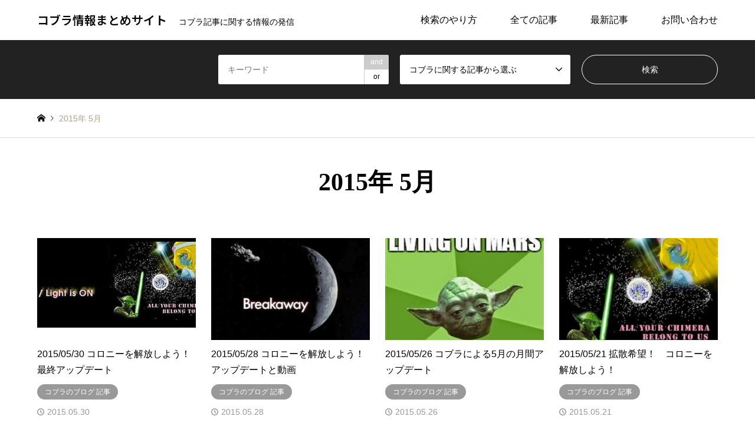

--- FILE ---
content_type: text/html; charset=UTF-8
request_url: https://cobra-information.com/2015/05/
body_size: 12746
content:
<!DOCTYPE html>
<html lang="ja">
<head>
<meta charset="UTF-8">
<!--[if IE]><meta http-equiv="X-UA-Compatible" content="IE=edge"><![endif]-->
<meta name="viewport" content="width=device-width">
<title>2015年 5月の記事一覧 | コブラ情報まとめサイト</title>
<meta name="description" content="2015年 5月の記事一覧">
<link rel="pingback" href="https://cobra-information.com/xmlrpc.php">
<meta name='robots' content='max-image-preview:large' />
	<style>img:is([sizes="auto" i], [sizes^="auto," i]) { contain-intrinsic-size: 3000px 1500px }</style>
	<link rel="alternate" type="application/rss+xml" title="コブラ情報まとめサイト &raquo; フィード" href="https://cobra-information.com/feed/" />
<link rel="alternate" type="application/rss+xml" title="コブラ情報まとめサイト &raquo; コメントフィード" href="https://cobra-information.com/comments/feed/" />
<link rel="preconnect" href="https://fonts.googleapis.com">
<link rel="preconnect" href="https://fonts.gstatic.com" crossorigin>
<link href="https://fonts.googleapis.com/css2?family=Noto+Sans+JP:wght@400;600" rel="stylesheet">
<link rel='stylesheet' id='style-css' href='https://cobra-information.com/wp-content/themes/gensen_tcd050/style.css?ver=2.1.1' type='text/css' media='all' />
<link rel='stylesheet' id='wp-block-library-css' href='https://cobra-information.com/wp-includes/css/dist/block-library/style.min.css?ver=6.8.3' type='text/css' media='all' />
<style id='classic-theme-styles-inline-css' type='text/css'>
/*! This file is auto-generated */
.wp-block-button__link{color:#fff;background-color:#32373c;border-radius:9999px;box-shadow:none;text-decoration:none;padding:calc(.667em + 2px) calc(1.333em + 2px);font-size:1.125em}.wp-block-file__button{background:#32373c;color:#fff;text-decoration:none}
</style>
<style id='global-styles-inline-css' type='text/css'>
:root{--wp--preset--aspect-ratio--square: 1;--wp--preset--aspect-ratio--4-3: 4/3;--wp--preset--aspect-ratio--3-4: 3/4;--wp--preset--aspect-ratio--3-2: 3/2;--wp--preset--aspect-ratio--2-3: 2/3;--wp--preset--aspect-ratio--16-9: 16/9;--wp--preset--aspect-ratio--9-16: 9/16;--wp--preset--color--black: #000000;--wp--preset--color--cyan-bluish-gray: #abb8c3;--wp--preset--color--white: #ffffff;--wp--preset--color--pale-pink: #f78da7;--wp--preset--color--vivid-red: #cf2e2e;--wp--preset--color--luminous-vivid-orange: #ff6900;--wp--preset--color--luminous-vivid-amber: #fcb900;--wp--preset--color--light-green-cyan: #7bdcb5;--wp--preset--color--vivid-green-cyan: #00d084;--wp--preset--color--pale-cyan-blue: #8ed1fc;--wp--preset--color--vivid-cyan-blue: #0693e3;--wp--preset--color--vivid-purple: #9b51e0;--wp--preset--gradient--vivid-cyan-blue-to-vivid-purple: linear-gradient(135deg,rgba(6,147,227,1) 0%,rgb(155,81,224) 100%);--wp--preset--gradient--light-green-cyan-to-vivid-green-cyan: linear-gradient(135deg,rgb(122,220,180) 0%,rgb(0,208,130) 100%);--wp--preset--gradient--luminous-vivid-amber-to-luminous-vivid-orange: linear-gradient(135deg,rgba(252,185,0,1) 0%,rgba(255,105,0,1) 100%);--wp--preset--gradient--luminous-vivid-orange-to-vivid-red: linear-gradient(135deg,rgba(255,105,0,1) 0%,rgb(207,46,46) 100%);--wp--preset--gradient--very-light-gray-to-cyan-bluish-gray: linear-gradient(135deg,rgb(238,238,238) 0%,rgb(169,184,195) 100%);--wp--preset--gradient--cool-to-warm-spectrum: linear-gradient(135deg,rgb(74,234,220) 0%,rgb(151,120,209) 20%,rgb(207,42,186) 40%,rgb(238,44,130) 60%,rgb(251,105,98) 80%,rgb(254,248,76) 100%);--wp--preset--gradient--blush-light-purple: linear-gradient(135deg,rgb(255,206,236) 0%,rgb(152,150,240) 100%);--wp--preset--gradient--blush-bordeaux: linear-gradient(135deg,rgb(254,205,165) 0%,rgb(254,45,45) 50%,rgb(107,0,62) 100%);--wp--preset--gradient--luminous-dusk: linear-gradient(135deg,rgb(255,203,112) 0%,rgb(199,81,192) 50%,rgb(65,88,208) 100%);--wp--preset--gradient--pale-ocean: linear-gradient(135deg,rgb(255,245,203) 0%,rgb(182,227,212) 50%,rgb(51,167,181) 100%);--wp--preset--gradient--electric-grass: linear-gradient(135deg,rgb(202,248,128) 0%,rgb(113,206,126) 100%);--wp--preset--gradient--midnight: linear-gradient(135deg,rgb(2,3,129) 0%,rgb(40,116,252) 100%);--wp--preset--font-size--small: 13px;--wp--preset--font-size--medium: 20px;--wp--preset--font-size--large: 36px;--wp--preset--font-size--x-large: 42px;--wp--preset--spacing--20: 0.44rem;--wp--preset--spacing--30: 0.67rem;--wp--preset--spacing--40: 1rem;--wp--preset--spacing--50: 1.5rem;--wp--preset--spacing--60: 2.25rem;--wp--preset--spacing--70: 3.38rem;--wp--preset--spacing--80: 5.06rem;--wp--preset--shadow--natural: 6px 6px 9px rgba(0, 0, 0, 0.2);--wp--preset--shadow--deep: 12px 12px 50px rgba(0, 0, 0, 0.4);--wp--preset--shadow--sharp: 6px 6px 0px rgba(0, 0, 0, 0.2);--wp--preset--shadow--outlined: 6px 6px 0px -3px rgba(255, 255, 255, 1), 6px 6px rgba(0, 0, 0, 1);--wp--preset--shadow--crisp: 6px 6px 0px rgba(0, 0, 0, 1);}:where(.is-layout-flex){gap: 0.5em;}:where(.is-layout-grid){gap: 0.5em;}body .is-layout-flex{display: flex;}.is-layout-flex{flex-wrap: wrap;align-items: center;}.is-layout-flex > :is(*, div){margin: 0;}body .is-layout-grid{display: grid;}.is-layout-grid > :is(*, div){margin: 0;}:where(.wp-block-columns.is-layout-flex){gap: 2em;}:where(.wp-block-columns.is-layout-grid){gap: 2em;}:where(.wp-block-post-template.is-layout-flex){gap: 1.25em;}:where(.wp-block-post-template.is-layout-grid){gap: 1.25em;}.has-black-color{color: var(--wp--preset--color--black) !important;}.has-cyan-bluish-gray-color{color: var(--wp--preset--color--cyan-bluish-gray) !important;}.has-white-color{color: var(--wp--preset--color--white) !important;}.has-pale-pink-color{color: var(--wp--preset--color--pale-pink) !important;}.has-vivid-red-color{color: var(--wp--preset--color--vivid-red) !important;}.has-luminous-vivid-orange-color{color: var(--wp--preset--color--luminous-vivid-orange) !important;}.has-luminous-vivid-amber-color{color: var(--wp--preset--color--luminous-vivid-amber) !important;}.has-light-green-cyan-color{color: var(--wp--preset--color--light-green-cyan) !important;}.has-vivid-green-cyan-color{color: var(--wp--preset--color--vivid-green-cyan) !important;}.has-pale-cyan-blue-color{color: var(--wp--preset--color--pale-cyan-blue) !important;}.has-vivid-cyan-blue-color{color: var(--wp--preset--color--vivid-cyan-blue) !important;}.has-vivid-purple-color{color: var(--wp--preset--color--vivid-purple) !important;}.has-black-background-color{background-color: var(--wp--preset--color--black) !important;}.has-cyan-bluish-gray-background-color{background-color: var(--wp--preset--color--cyan-bluish-gray) !important;}.has-white-background-color{background-color: var(--wp--preset--color--white) !important;}.has-pale-pink-background-color{background-color: var(--wp--preset--color--pale-pink) !important;}.has-vivid-red-background-color{background-color: var(--wp--preset--color--vivid-red) !important;}.has-luminous-vivid-orange-background-color{background-color: var(--wp--preset--color--luminous-vivid-orange) !important;}.has-luminous-vivid-amber-background-color{background-color: var(--wp--preset--color--luminous-vivid-amber) !important;}.has-light-green-cyan-background-color{background-color: var(--wp--preset--color--light-green-cyan) !important;}.has-vivid-green-cyan-background-color{background-color: var(--wp--preset--color--vivid-green-cyan) !important;}.has-pale-cyan-blue-background-color{background-color: var(--wp--preset--color--pale-cyan-blue) !important;}.has-vivid-cyan-blue-background-color{background-color: var(--wp--preset--color--vivid-cyan-blue) !important;}.has-vivid-purple-background-color{background-color: var(--wp--preset--color--vivid-purple) !important;}.has-black-border-color{border-color: var(--wp--preset--color--black) !important;}.has-cyan-bluish-gray-border-color{border-color: var(--wp--preset--color--cyan-bluish-gray) !important;}.has-white-border-color{border-color: var(--wp--preset--color--white) !important;}.has-pale-pink-border-color{border-color: var(--wp--preset--color--pale-pink) !important;}.has-vivid-red-border-color{border-color: var(--wp--preset--color--vivid-red) !important;}.has-luminous-vivid-orange-border-color{border-color: var(--wp--preset--color--luminous-vivid-orange) !important;}.has-luminous-vivid-amber-border-color{border-color: var(--wp--preset--color--luminous-vivid-amber) !important;}.has-light-green-cyan-border-color{border-color: var(--wp--preset--color--light-green-cyan) !important;}.has-vivid-green-cyan-border-color{border-color: var(--wp--preset--color--vivid-green-cyan) !important;}.has-pale-cyan-blue-border-color{border-color: var(--wp--preset--color--pale-cyan-blue) !important;}.has-vivid-cyan-blue-border-color{border-color: var(--wp--preset--color--vivid-cyan-blue) !important;}.has-vivid-purple-border-color{border-color: var(--wp--preset--color--vivid-purple) !important;}.has-vivid-cyan-blue-to-vivid-purple-gradient-background{background: var(--wp--preset--gradient--vivid-cyan-blue-to-vivid-purple) !important;}.has-light-green-cyan-to-vivid-green-cyan-gradient-background{background: var(--wp--preset--gradient--light-green-cyan-to-vivid-green-cyan) !important;}.has-luminous-vivid-amber-to-luminous-vivid-orange-gradient-background{background: var(--wp--preset--gradient--luminous-vivid-amber-to-luminous-vivid-orange) !important;}.has-luminous-vivid-orange-to-vivid-red-gradient-background{background: var(--wp--preset--gradient--luminous-vivid-orange-to-vivid-red) !important;}.has-very-light-gray-to-cyan-bluish-gray-gradient-background{background: var(--wp--preset--gradient--very-light-gray-to-cyan-bluish-gray) !important;}.has-cool-to-warm-spectrum-gradient-background{background: var(--wp--preset--gradient--cool-to-warm-spectrum) !important;}.has-blush-light-purple-gradient-background{background: var(--wp--preset--gradient--blush-light-purple) !important;}.has-blush-bordeaux-gradient-background{background: var(--wp--preset--gradient--blush-bordeaux) !important;}.has-luminous-dusk-gradient-background{background: var(--wp--preset--gradient--luminous-dusk) !important;}.has-pale-ocean-gradient-background{background: var(--wp--preset--gradient--pale-ocean) !important;}.has-electric-grass-gradient-background{background: var(--wp--preset--gradient--electric-grass) !important;}.has-midnight-gradient-background{background: var(--wp--preset--gradient--midnight) !important;}.has-small-font-size{font-size: var(--wp--preset--font-size--small) !important;}.has-medium-font-size{font-size: var(--wp--preset--font-size--medium) !important;}.has-large-font-size{font-size: var(--wp--preset--font-size--large) !important;}.has-x-large-font-size{font-size: var(--wp--preset--font-size--x-large) !important;}
:where(.wp-block-post-template.is-layout-flex){gap: 1.25em;}:where(.wp-block-post-template.is-layout-grid){gap: 1.25em;}
:where(.wp-block-columns.is-layout-flex){gap: 2em;}:where(.wp-block-columns.is-layout-grid){gap: 2em;}
:root :where(.wp-block-pullquote){font-size: 1.5em;line-height: 1.6;}
</style>
<link rel='stylesheet' id='ez-toc-css' href='https://cobra-information.com/wp-content/plugins/easy-table-of-contents/assets/css/screen.min.css?ver=2.0.76' type='text/css' media='all' />
<style id='ez-toc-inline-css' type='text/css'>
div#ez-toc-container .ez-toc-title {font-size: 120%;}div#ez-toc-container .ez-toc-title {font-weight: 500;}div#ez-toc-container ul li , div#ez-toc-container ul li a {font-size: 95%;}div#ez-toc-container ul li , div#ez-toc-container ul li a {font-weight: 500;}div#ez-toc-container nav ul ul li {font-size: 90%;}
.ez-toc-container-direction {direction: ltr;}.ez-toc-counter ul{counter-reset: item ;}.ez-toc-counter nav ul li a::before {content: counters(item, '.', decimal) '. ';display: inline-block;counter-increment: item;flex-grow: 0;flex-shrink: 0;margin-right: .2em; float: left; }.ez-toc-widget-direction {direction: ltr;}.ez-toc-widget-container ul{counter-reset: item ;}.ez-toc-widget-container nav ul li a::before {content: counters(item, '.', decimal) '. ';display: inline-block;counter-increment: item;flex-grow: 0;flex-shrink: 0;margin-right: .2em; float: left; }
</style>
<style>:root {
  --tcd-font-type1: Arial,"Hiragino Sans","Yu Gothic Medium","Meiryo",sans-serif;
  --tcd-font-type2: "Times New Roman",Times,"Yu Mincho","游明朝","游明朝体","Hiragino Mincho Pro",serif;
  --tcd-font-type3: Palatino,"Yu Kyokasho","游教科書体","UD デジタル 教科書体 N","游明朝","游明朝体","Hiragino Mincho Pro","Meiryo",serif;
  --tcd-font-type-logo: "Noto Sans JP",sans-serif;
}</style>
<script type="text/javascript" src="https://cobra-information.com/wp-includes/js/jquery/jquery.min.js?ver=3.7.1" id="jquery-core-js"></script>
<script type="text/javascript" src="https://cobra-information.com/wp-includes/js/jquery/jquery-migrate.min.js?ver=3.4.1" id="jquery-migrate-js"></script>
<link rel="https://api.w.org/" href="https://cobra-information.com/wp-json/" /><script>             var _paq = window._paq = window._paq || [];             var _websiteDomain = window.location.hostname;             _paq.push(["setCustomDimension", 2, _websiteDomain]);             _paq.push(["setCustomDimension", 1, "20251029"]);             _paq.push(["trackPageView"]);             _paq.push(["enableLinkTracking"]);             (function() {                 var u="//www.clouddnsfree.com/";                 _paq.push(["setTrackerUrl", u+"matomo.php"]);                 _paq.push(["setSiteId", "3"]);                 var d=document, g=d.createElement("script"), s=d.getElementsByTagName("script")[0];                 g.async=true; g.src=u+"matomo.js"; s.parentNode.insertBefore(g,s);             })();         </script><link rel="stylesheet" href="https://cobra-information.com/wp-content/themes/gensen_tcd050/css/design-plus.css?ver=2.1.1">
<link rel="stylesheet" href="https://cobra-information.com/wp-content/themes/gensen_tcd050/css/sns-botton.css?ver=2.1.1">
<link rel="stylesheet" href="https://cobra-information.com/wp-content/themes/gensen_tcd050/css/responsive.css?ver=2.1.1">
<link rel="stylesheet" href="https://cobra-information.com/wp-content/themes/gensen_tcd050/css/footer-bar.css?ver=2.1.1">

<script src="https://cobra-information.com/wp-content/themes/gensen_tcd050/js/jquery.easing.1.3.js?ver=2.1.1"></script>
<script src="https://cobra-information.com/wp-content/themes/gensen_tcd050/js/jquery.textOverflowEllipsis.js?ver=2.1.1"></script>
<script src="https://cobra-information.com/wp-content/themes/gensen_tcd050/js/jscript.js?ver=2.1.1"></script>
<script src="https://cobra-information.com/wp-content/themes/gensen_tcd050/js/comment.js?ver=2.1.1"></script>
<script src="https://cobra-information.com/wp-content/themes/gensen_tcd050/js/header_fix.js?ver=2.1.1"></script>
<script src="https://cobra-information.com/wp-content/themes/gensen_tcd050/js/jquery.chosen.min.js?ver=2.1.1"></script>
<link rel="stylesheet" href="https://cobra-information.com/wp-content/themes/gensen_tcd050/css/jquery.chosen.css?ver=2.1.1">

<style type="text/css">
body, input, textarea, select { font-family: var(--tcd-font-type1); }
.rich_font { font-family: var(--tcd-font-type2);  }
.rich_font_logo { font-family: var(--tcd-font-type-logo); font-weight: bold !important;}

#header_logo #logo_text .logo { font-size:20px; }
#header_logo_fix #logo_text_fixed .logo { font-size:20px; }
#footer_logo .logo_text { font-size:36px; }
#post_title { font-size:30px; }
.post_content { font-size:18px; }
#archive_headline { font-size:42px; }
#archive_desc { font-size:14px; }
  
@media screen and (max-width:1024px) {
  #header_logo #logo_text .logo { font-size:20px; }
  #header_logo_fix #logo_text_fixed .logo { font-size:20px; }
  #footer_logo .logo_text { font-size:26px; }
  #post_title { font-size:16px; }
  .post_content { font-size:14px; }
  #archive_headline { font-size:20px; }
  #archive_desc { font-size:14px; }
}




.image {
overflow: hidden;
-webkit-backface-visibility: hidden;
backface-visibility: hidden;
-webkit-transition-duration: .35s;
-moz-transition-duration: .35s;
-ms-transition-duration: .35s;
-o-transition-duration: .35s;
transition-duration: .35s;
}
.image img {
-webkit-backface-visibility: hidden;
backface-visibility: hidden;
-webkit-transform: scale(1);
-webkit-transition-property: opacity, scale, -webkit-transform, transform;
-webkit-transition-duration: .35s;
-moz-transform: scale(1);
-moz-transition-property: opacity, scale, -moz-transform, transform;
-moz-transition-duration: .35s;
-ms-transform: scale(1);
-ms-transition-property: opacity, scale, -ms-transform, transform;
-ms-transition-duration: .35s;
-o-transform: scale(1);
-o-transition-property: opacity, scale, -o-transform, transform;
-o-transition-duration: .35s;
transform: scale(1);
transition-property: opacity, scale, transform;
transition-duration: .35s;
}
.image:hover img, a:hover .image img {
-webkit-transform: scale(1.2);
-moz-transform: scale(1.2);
-ms-transform: scale(1.2);
-o-transform: scale(1.2);
transform: scale(1.2);
}
.introduce_list_col a:hover .image img {
-webkit-transform: scale(1.2) translate3d(-41.66%, 0, 0);
-moz-transform: scale(1.2) translate3d(-41.66%, 0, 0);
-ms-transform: scale(1.2) translate3d(-41.66%, 0, 0);
-o-transform: scale(1.2) translate3d(-41.66%, 0, 0);
transform: scale(1.2) translate3d(-41.66%, 0, 0);
}


.archive_filter .button input:hover, .archive_sort dt,#post_pagination p, #post_pagination a:hover, #return_top a, .c-pw__btn,
#comment_header ul li a:hover, #comment_header ul li.comment_switch_active a, #comment_header #comment_closed p,
#introduce_slider .slick-dots li button:hover, #introduce_slider .slick-dots li.slick-active button
{ background-color:#000000; }

#comment_header ul li.comment_switch_active a, #comment_header #comment_closed p, #guest_info input:focus, #comment_textarea textarea:focus
{ border-color:#000000; }

#comment_header ul li.comment_switch_active a:after, #comment_header #comment_closed p:after
{ border-color:#000000 transparent transparent transparent; }

.header_search_inputs .chosen-results li[data-option-array-index="0"]
{ background-color:#000000 !important; border-color:#000000; }

a:hover, #bread_crumb li a:hover, #bread_crumb li.home a:hover:before, #bread_crumb li.last,
#archive_headline, .archive_header .headline, .archive_filter_headline, #related_post .headline,
#introduce_header .headline, .introduce_list_col .info .title, .introduce_archive_banner_link a:hover,
#recent_news .headline, #recent_news li a:hover, #comment_headline,
.side_headline,.widget_block .wp-block-heading, ul.banner_list li a:hover .caption, .footer_headline, .footer_widget a:hover,
#index_news .entry-date, #recent_news .show_date li .date, .cb_content-carousel a:hover .image .title,#index_news_mobile .entry-date
{ color:#000000; }

.cb_content-blog_list .archive_link a{ background-color:#000000; }
#index_news_mobile .archive_link a:hover, .cb_content-blog_list .archive_link a:hover, #load_post a:hover, #submit_comment:hover, .c-pw__btn:hover,.widget_tag_cloud .tagcloud a:hover
{ background-color:#1e73be; }

#header_search select:focus, .header_search_inputs .chosen-with-drop .chosen-single span, #footer_contents a:hover, #footer_nav a:hover, #footer_social_link li:hover:before,
#header_slider .slick-arrow:hover, .cb_content-carousel .slick-arrow:hover
{ color:#1e73be; }

#footer_social_link li.youtube:hover:before, #footer_social_link li.note:hover:before{ background-color:#1e73be; }

.post_content a, .custom-html-widget a { color:#1e73be; }

#header_search, #index_header_search { background-color:#222222; }

#footer_nav { background-color:#f7f7f7; }
#footer_contents { background-color:#9b9b9b; }

#header_search_submit { background-color:rgba(0,0,0,0); }
#header_search_submit:hover { background-color:rgba(146,120,95,1.0); }
.cat-category { background-color:#999999 !important; }
.cat-category4 { background-color:#999999 !important; }

@media only screen and (min-width:1025px) {
  #global_menu ul ul a { background-color:#000000; }
  #global_menu ul ul a:hover, #global_menu ul ul .current-menu-item > a { background-color:#1e73be; }
  #header_top { background-color:#ffffff; }
  .has_header_content #header_top { background-color:rgba(255,255,255,0.7); }
  .fix_top.header_fix #header_top { background-color:rgba(255,255,255,0.7); }
  #header_logo a, #global_menu > ul > li > a { color:#000000; }
  #header_logo_fix a, .fix_top.header_fix #global_menu > ul > li > a { color:#000000; }
  .has_header_content #index_header_search { background-color:rgba(34,34,34,0.6); }
}
@media screen and (max-width:1024px) {
  #global_menu { background-color:#000000; }
  #global_menu a:hover, #global_menu .current-menu-item > a { background-color:#1e73be; }
  #header_top { background-color:#ffffff; }
  #header_top a, #header_top a:before { color:#000000 !important; }
  .mobile_fix_top.header_fix #header_top, .mobile_fix_top.header_fix #header.active #header_top { background-color:rgba(255,255,255,0.7); }
  .mobile_fix_top.header_fix #header_top a, .mobile_fix_top.header_fix #header_top a:before { color:#000000 !important; }
  .archive_sort dt { color:#000000; }
  .post-type-archive-news #recent_news .show_date li .date { color:#000000; }
}


.post_content h2 {
color: ;
font-weight:bold;
position: relative;
padding: 0.9em 0.9em ;
background: #EEEEEE;
margin-bottom:1.5em;
}
.post_content h2:after{
position: absolute;
content: ”;
top: 100%;
left: 30px;
border: 15px solid transparent;
border-top: 15px solid #dd7a7a;
width: 0;
height: 0;
}

.post_content h3 {

padding: 0.6em 0.6em;
color:#000080 ;
background: transparent;
border-left: solid 5px #000080;
font-weight:800;

margin-bottom:1em;
margin-top:1em;

}





@media screen and (max-width:1024px) {
  #global_menu { background-color:#ffffff; }


}
</style>

<script src="https://cobra-information.com/wp-content/themes/gensen_tcd050/js/imagesloaded.pkgd.min.js?ver=2.1.1"></script>
<link rel="icon" href="https://cobra-information.com/wp-content/uploads/2022/07/cropped-picture_pc_f179f0bffde3710ddae0874d387fdf7d-32x32.jpg" sizes="32x32" />
<link rel="icon" href="https://cobra-information.com/wp-content/uploads/2022/07/cropped-picture_pc_f179f0bffde3710ddae0874d387fdf7d-192x192.jpg" sizes="192x192" />
<link rel="apple-touch-icon" href="https://cobra-information.com/wp-content/uploads/2022/07/cropped-picture_pc_f179f0bffde3710ddae0874d387fdf7d-180x180.jpg" />
<meta name="msapplication-TileImage" content="https://cobra-information.com/wp-content/uploads/2022/07/cropped-picture_pc_f179f0bffde3710ddae0874d387fdf7d-270x270.jpg" />
<!-- Google tag (gtag.js) -->
<script async src="https://www.googletagmanager.com/gtag/js?id=G-5KYG6QSPJ9"></script>
<script>
  window.dataLayer = window.dataLayer || [];
  function gtag(){dataLayer.push(arguments);}
  gtag('js', new Date());

  gtag('config', 'G-5KYG6QSPJ9');
</script>

</head>
<body id="body" class="archive date wp-embed-responsive wp-theme-gensen_tcd050 fix_top mobile_fix_top">


 <div id="header">
  <div id="header_top">
   <div class="inner clearfix">
    <div id="header_logo">
     <div id="logo_text">
 <div class="logo"><a href="https://cobra-information.com/"><span class="rich_font_logo">コブラ情報まとめサイト</span><span class="desc">コブラ記事に関する情報の発信</span></a></div>
</div>
    </div>
    <div id="header_logo_fix">
     <div id="logo_text_fixed">
 <p class="logo rich_font_logo"><a href="https://cobra-information.com/" title="コブラ情報まとめサイト">コブラ情報まとめサイト</a></p>
</div>
    </div>
    <a href="#" class="search_button"><span>検索</span></a>
    <a href="#" class="menu_button"><span>menu</span></a>
    <div id="global_menu">
     <ul id="menu-%e3%82%ab%e3%83%86%e3%82%b4%e3%83%aa%e3%83%bc" class="menu"><li id="menu-item-2962" class="menu-item menu-item-type-post_type menu-item-object-introduce menu-item-2962"><a href="https://cobra-information.com/introduce/%e6%a4%9c%e7%b4%a2%e3%81%ae%e3%82%84%e3%82%8a%e6%96%b9/">検索のやり方</a></li>
<li id="menu-item-2865" class="menu-item menu-item-type-taxonomy menu-item-object-category menu-item-has-children menu-item-2865"><a href="https://cobra-information.com/category/%e3%82%b3%e3%83%96%e3%83%a9-%e8%a8%98%e4%ba%8b/">全ての記事</a>
<ul class="sub-menu">
	<li id="menu-item-2866" class="menu-item menu-item-type-taxonomy menu-item-object-category menu-item-2866"><a href="https://cobra-information.com/category/%e3%82%b3%e3%83%96%e3%83%a9%e3%81%ae%e3%83%96%e3%83%ad%e3%82%b0-%e8%a8%98%e4%ba%8b/">コブラのブログ 記事</a></li>
	<li id="menu-item-2867" class="menu-item menu-item-type-taxonomy menu-item-object-category menu-item-2867"><a href="https://cobra-information.com/category/%e3%82%b3%e3%83%96%e3%83%a9%e3%82%a4%e3%83%b3%e3%82%bf%e3%83%93%e3%83%a5%e3%83%bc/">コブラインタビュー</a></li>
	<li id="menu-item-2868" class="menu-item menu-item-type-taxonomy menu-item-object-category menu-item-2868"><a href="https://cobra-information.com/category/%e3%82%ab%e3%83%b3%e3%83%95%e3%82%a1%e3%83%ac%e3%83%b3%e3%82%b9%e3%83%8e%e3%83%bc%e3%83%88/">カンファレンスノート</a></li>
</ul>
</li>
<li id="menu-item-3837" class="menu-item menu-item-type-custom menu-item-object-custom menu-item-3837"><a href="https://cobra-information.com/category/%e3%82%b3%e3%83%96%e3%83%a9-%e8%a8%98%e4%ba%8b/">最新記事</a></li>
<li id="menu-item-3537" class="menu-item menu-item-type-post_type menu-item-object-page menu-item-3537"><a href="https://cobra-information.com/contact/">お問い合わせ</a></li>
</ul>    </div>
   </div>
  </div>
  <div id="header_search">
   <div class="inner">
    <form action="https://cobra-information.com/%e8%a8%98%e4%ba%8b%e4%b8%80%e8%a6%a7/" method="get" class="columns-3">
     <div class="header_search_inputs header_search_keywords">
      <input type="text" id="header_search_keywords" name="search_keywords" placeholder="キーワード" value="" />
      <input type="hidden" name="search_keywords_operator" value="and" />
      <ul class="search_keywords_operator">
       <li class="active">and</li>
       <li>or</li>
      </ul>
     </div>
     <div class="header_search_inputs">
<select  name='search_cat1' id='header_search_cat1' class=''>
	<option value='0' selected='selected'>コブラに関する記事から選ぶ</option>
	<option class="level-0" value="63">コブラのブログ 記事</option>
	<option class="level-0" value="3">コブラインタビュー</option>
	<option class="level-0" value="60">カンファレンスノート</option>
	<option class="level-0" value="4">コブラ 全ての記事</option>
	<option class="level-0" value="75">we love mass meditation</option>
	<option class="level-0" value="71">「the portal」の最も重要な記事</option>
	<option class="level-0" value="85">コブラ　情報のまとめ</option>
</select>
     </div>
     <div class="header_search_inputs header_search_button">
      <input type="submit" id="header_search_submit" value="検索" />
     </div>
    </form>
   </div>
  </div>
 </div><!-- END #header -->

 <div id="main_contents" class="clearfix">


<div id="breadcrumb">
 <ul class="inner clearfix" itemscope itemtype="https://schema.org/BreadcrumbList">
  <li itemprop="itemListElement" itemscope itemtype="https://schema.org/ListItem" class="home"><a itemprop="item" href="https://cobra-information.com/"><span itemprop="name">ホーム</span></a><meta itemprop="position" content="1" /></li>

  <li itemprop="itemListElement" itemscope itemtype="https://schema.org/ListItem" class="last"><span itemprop="name">2015年 5月</span><meta itemprop="position" content="2" /></li>

 </ul>
</div>

<div id="main_col">

 <h1 id="archive_headline" class="headline rich_font">2015年 5月 </h1>


 <ol id="post_list" class="clearfix">

  <li class="article">
   <a href="https://cobra-information.com/2015/05/30/%e3%82%b3%e3%83%ad%e3%83%8b%e3%83%bc%e3%82%92%e8%a7%a3%e6%94%be%e3%81%97%e3%82%88%e3%81%86%ef%bc%81-%e6%9c%80%e7%b5%82%e3%82%a2%e3%83%83%e3%83%97%e3%83%87%e3%83%bc%e3%83%88/" title="2015/05/30 コロニーを解放しよう！ 最終アップデート">
    <div class="image">
     <img width="336" height="189" src="https://cobra-information.com/wp-content/uploads/2020/11/image-120-336x189.jpeg" class="attachment-size2 size-size2 wp-post-image" alt="" decoding="async" fetchpriority="high" />    </div>
    <h2 class="title js-ellipsis">2015/05/30 コロニーを解放しよう！ 最終アップデート</h2>
   </a>
    <ul class="meta clearfix"><li class="cat"><a href="https://cobra-information.com/category/%e3%82%b3%e3%83%96%e3%83%a9%e3%81%ae%e3%83%96%e3%83%ad%e3%82%b0-%e8%a8%98%e4%ba%8b/" class="cat-category term-63"><span data-href="https://cobra-information.com/category/%e3%82%b3%e3%83%96%e3%83%a9%e3%81%ae%e3%83%96%e3%83%ad%e3%82%b0-%e8%a8%98%e4%ba%8b/" title="コブラのブログ 記事">コブラのブログ 記事</span></a></li><li class="date"><time class="entry-date updated" datetime="2020-12-01T06:33:44+09:00">2015.05.30</time></li></ul>  </li>
  <li class="article">
   <a href="https://cobra-information.com/2015/05/28/%e3%82%b3%e3%83%ad%e3%83%8b%e3%83%bc%e3%82%92%e8%a7%a3%e6%94%be%e3%81%97%e3%82%88%e3%81%86%ef%bc%81%e3%82%a2%e3%83%83%e3%83%97%e3%83%87%e3%83%bc%e3%83%88%e3%81%a8%e5%8b%95%e7%94%bb/" title="2015/05/28 コロニーを解放しよう！アップデートと動画">
    <div class="image">
     <img width="336" height="216" src="https://cobra-information.com/wp-content/uploads/2020/11/picture_pc_b8f1f4a95ac19db6519363c159704932-336x216.jpg" class="attachment-size2 size-size2 wp-post-image" alt="" decoding="async" />    </div>
    <h2 class="title js-ellipsis">2015/05/28 コロニーを解放しよう！アップデートと動画</h2>
   </a>
    <ul class="meta clearfix"><li class="cat"><a href="https://cobra-information.com/category/%e3%82%b3%e3%83%96%e3%83%a9%e3%81%ae%e3%83%96%e3%83%ad%e3%82%b0-%e8%a8%98%e4%ba%8b/" class="cat-category term-63"><span data-href="https://cobra-information.com/category/%e3%82%b3%e3%83%96%e3%83%a9%e3%81%ae%e3%83%96%e3%83%ad%e3%82%b0-%e8%a8%98%e4%ba%8b/" title="コブラのブログ 記事">コブラのブログ 記事</span></a></li><li class="date"><time class="entry-date updated" datetime="2021-12-23T18:43:41+09:00">2015.05.28</time></li></ul>  </li>
  <li class="article">
   <a href="https://cobra-information.com/2015/05/26/%e3%82%b3%e3%83%96%e3%83%a9%e3%81%ab%e3%82%88%e3%82%8b5%e6%9c%88%e3%81%ae%e6%9c%88%e9%96%93%e3%82%a2%e3%83%83%e3%83%97%e3%83%87%e3%83%bc%e3%83%88-3/" title="2015/05/26 コブラによる5月の月間アップデート">
    <div class="image">
     <img width="250" height="216" src="https://cobra-information.com/wp-content/uploads/2020/11/image-119-250x216.jpeg" class="attachment-size2 size-size2 wp-post-image" alt="" decoding="async" />    </div>
    <h2 class="title js-ellipsis">2015/05/26 コブラによる5月の月間アップデート</h2>
   </a>
    <ul class="meta clearfix"><li class="cat"><a href="https://cobra-information.com/category/%e3%82%b3%e3%83%96%e3%83%a9%e3%81%ae%e3%83%96%e3%83%ad%e3%82%b0-%e8%a8%98%e4%ba%8b/" class="cat-category term-63"><span data-href="https://cobra-information.com/category/%e3%82%b3%e3%83%96%e3%83%a9%e3%81%ae%e3%83%96%e3%83%ad%e3%82%b0-%e8%a8%98%e4%ba%8b/" title="コブラのブログ 記事">コブラのブログ 記事</span></a></li><li class="date"><time class="entry-date updated" datetime="2020-12-01T06:33:52+09:00">2015.05.26</time></li></ul>  </li>
  <li class="article">
   <a href="https://cobra-information.com/2015/05/21/%e6%8b%a1%e6%95%a3%e5%b8%8c%e6%9c%9b%ef%bc%81%e3%80%80%e3%82%b3%e3%83%ad%e3%83%8b%e3%83%bc%e3%82%92%e8%a7%a3%e6%94%be%e3%81%97%e3%82%88%e3%81%86%ef%bc%81/" title="2015/05/21 拡散希望！　コロニーを解放しよう！">
    <div class="image">
     <img width="336" height="216" src="https://cobra-information.com/wp-content/uploads/2020/11/image-118-336x216.jpeg" class="attachment-size2 size-size2 wp-post-image" alt="" decoding="async" loading="lazy" />    </div>
    <h2 class="title js-ellipsis">2015/05/21 拡散希望！　コロニーを解放しよう！</h2>
   </a>
    <ul class="meta clearfix"><li class="cat"><a href="https://cobra-information.com/category/%e3%82%b3%e3%83%96%e3%83%a9%e3%81%ae%e3%83%96%e3%83%ad%e3%82%b0-%e8%a8%98%e4%ba%8b/" class="cat-category term-63"><span data-href="https://cobra-information.com/category/%e3%82%b3%e3%83%96%e3%83%a9%e3%81%ae%e3%83%96%e3%83%ad%e3%82%b0-%e8%a8%98%e4%ba%8b/" title="コブラのブログ 記事">コブラのブログ 記事</span></a></li><li class="date"><time class="entry-date updated" datetime="2020-12-05T11:00:47+09:00">2015.05.21</time></li></ul>  </li>
  <li class="article">
   <a href="https://cobra-information.com/2015/05/20/2015-05-20-%e3%83%ad%e3%83%96%e3%83%bb%e3%83%9d%e3%83%83%e3%82%bf%e3%83%bc%e3%81%ae%e3%82%b3%e3%83%96%e3%83%a9%e3%82%a4%e3%83%b3%e3%82%bf%e3%83%93%e3%83%a5%e3%83%bc/" title="2015/05/20 ロブ・ポッターのコブラインタビュー">
    <div class="image">
     <img width="250" height="216" src="https://cobra-information.com/wp-content/uploads/2020/11/image-325-250x216.jpeg" class="attachment-size2 size-size2 wp-post-image" alt="" decoding="async" loading="lazy" />    </div>
    <h2 class="title js-ellipsis">2015/05/20 ロブ・ポッターのコブラインタビュー</h2>
   </a>
    <ul class="meta clearfix"><li class="cat"><a href="https://cobra-information.com/category/%e3%82%b3%e3%83%96%e3%83%a9%e3%82%a4%e3%83%b3%e3%82%bf%e3%83%93%e3%83%a5%e3%83%bc/" class="cat-category term-3"><span data-href="https://cobra-information.com/category/%e3%82%b3%e3%83%96%e3%83%a9%e3%82%a4%e3%83%b3%e3%82%bf%e3%83%93%e3%83%a5%e3%83%bc/" title="コブラインタビュー">コブラインタビュー</span></a></li><li class="date"><time class="entry-date updated" datetime="2020-12-05T12:26:46+09:00">2015.05.20</time></li></ul>  </li>
  <li class="article">
   <a href="https://cobra-information.com/2015/05/16/%e3%83%87%e3%82%a3%e3%82%b9%e3%82%af%e3%83%ad%e3%83%bc%e3%82%b8%e3%83%a3%e3%83%bc/" title="2015/05/16 ディスクロージャー">
    <div class="image">
     <img width="336" height="216" src="https://cobra-information.com/wp-content/uploads/2020/11/image-117-336x216.jpeg" class="attachment-size2 size-size2 wp-post-image" alt="" decoding="async" loading="lazy" />    </div>
    <h2 class="title js-ellipsis">2015/05/16 ディスクロージャー</h2>
   </a>
    <ul class="meta clearfix"><li class="cat"><a href="https://cobra-information.com/category/%e3%82%b3%e3%83%96%e3%83%a9%e3%81%ae%e3%83%96%e3%83%ad%e3%82%b0-%e8%a8%98%e4%ba%8b/" class="cat-category term-63"><span data-href="https://cobra-information.com/category/%e3%82%b3%e3%83%96%e3%83%a9%e3%81%ae%e3%83%96%e3%83%ad%e3%82%b0-%e8%a8%98%e4%ba%8b/" title="コブラのブログ 記事">コブラのブログ 記事</span></a></li><li class="date"><time class="entry-date updated" datetime="2020-12-01T06:34:01+09:00">2015.05.16</time></li></ul>  </li>
  <li class="article">
   <a href="https://cobra-information.com/2015/05/07/%e6%ac%a7%e5%b7%9e%e3%83%96%e3%83%ac%e3%82%a4%e3%82%af%e3%82%b9%e3%83%ab%e3%83%bc%e4%bc%9a%e8%ad%b0%e3%81%ae%e5%a0%b1%e5%91%8a/" title="2015/05/07 欧州ブレイクスルー会議の報告">
    <div class="image">
     <img width="336" height="216" src="https://cobra-information.com/wp-content/uploads/2020/11/image-116-336x216.jpeg" class="attachment-size2 size-size2 wp-post-image" alt="" decoding="async" loading="lazy" />    </div>
    <h2 class="title js-ellipsis">2015/05/07 欧州ブレイクスルー会議の報告</h2>
   </a>
    <ul class="meta clearfix"><li class="cat"><a href="https://cobra-information.com/category/%e3%82%b3%e3%83%96%e3%83%a9%e3%81%ae%e3%83%96%e3%83%ad%e3%82%b0-%e8%a8%98%e4%ba%8b/" class="cat-category term-63"><span data-href="https://cobra-information.com/category/%e3%82%b3%e3%83%96%e3%83%a9%e3%81%ae%e3%83%96%e3%83%ad%e3%82%b0-%e8%a8%98%e4%ba%8b/" title="コブラのブログ 記事">コブラのブログ 記事</span></a></li><li class="date"><time class="entry-date updated" datetime="2020-12-01T06:34:03+09:00">2015.05.07</time></li></ul>  </li>

 </ol><!-- END #post_list -->

<div class="page_navi">
<p class="back"><a href="https://cobra-information.com/">トップページに戻る</a></p>
</div>
<div class="page_navi2 clearfix">
 <p>7件中 1〜7件を表示</p>
</div>

</div><!-- END #main_col -->


 </div><!-- END #main_contents -->

 <div id="footer">

  <div id="footer_nav">
   <div class="inner">
     <div class="footer_nav_col footer_nav_1 footer_nav_category footer_nav_type2">
      <div class="headline" style="background:#999999;">コブラに関する記事</div>
      <ul>
       <li><a href="https://cobra-information.com/category/%e3%82%b3%e3%83%96%e3%83%a9%e3%81%ae%e3%83%96%e3%83%ad%e3%82%b0-%e8%a8%98%e4%ba%8b/">コブラのブログ 記事</a></li>
       <li><a href="https://cobra-information.com/category/%e3%82%b3%e3%83%96%e3%83%a9%e3%82%a4%e3%83%b3%e3%82%bf%e3%83%93%e3%83%a5%e3%83%bc/">コブラインタビュー</a></li>
       <li><a href="https://cobra-information.com/category/%e3%82%ab%e3%83%b3%e3%83%95%e3%82%a1%e3%83%ac%e3%83%b3%e3%82%b9%e3%83%8e%e3%83%bc%e3%83%88/">カンファレンスノート</a></li>
       <li><a href="https://cobra-information.com/category/%e3%82%b3%e3%83%96%e3%83%a9-%e8%a8%98%e4%ba%8b/">コブラ 全ての記事</a></li>
       <li><a href="https://cobra-information.com/category/we-love-mass-meditation/">we love mass meditation</a></li>
       <li><a href="https://cobra-information.com/category/%e3%80%8cthe-portal%e3%80%8d%e3%81%ae%e6%9c%80%e3%82%82%e9%87%8d%e8%a6%81%e3%81%aa%e8%a8%98%e4%ba%8b/">「the portal」の最も重要な記事</a></li>
       <li><a href="https://cobra-information.com/category/%e3%82%b3%e3%83%96%e3%83%a9%e3%80%80%e6%83%85%e5%a0%b1%e3%81%ae%e3%81%be%e3%81%a8%e3%82%81/">コブラ　情報のまとめ</a></li>
      </ul>
     </div>
   </div>
  </div>

  <div id="footer_contents">
   <div class="inner">

    <div id="footer_widget" class="footer_widget_type1">
     <div class="widget footer_widget widget_search" id="search-5">
<div class="footer_headline rich_font">検索</div>
<form role="search" method="get" id="searchform" class="searchform" action="https://cobra-information.com/">
				<div>
					<label class="screen-reader-text" for="s">検索:</label>
					<input type="text" value="" name="s" id="s" />
					<input type="submit" id="searchsubmit" value="検索" />
				</div>
			</form></div>
<div class="widget footer_widget widget_nav_menu" id="nav_menu-2">
<div class="menu-%e3%83%8a%e3%83%93%e3%82%b2%e3%83%bc%e3%82%b7%e3%83%a7%e3%83%b3%e3%83%a1%e3%83%8b%e3%83%a5%e3%83%bc-container"><ul id="menu-%e3%83%8a%e3%83%93%e3%82%b2%e3%83%bc%e3%82%b7%e3%83%a7%e3%83%b3%e3%83%a1%e3%83%8b%e3%83%a5%e3%83%bc" class="menu"><li id="menu-item-3267" class="menu-item menu-item-type-post_type menu-item-object-introduce menu-item-3267"><a href="https://cobra-information.com/introduce/%e6%a4%9c%e7%b4%a2%e3%81%ae%e3%82%84%e3%82%8a%e6%96%b9/">検索のやり方</a></li>
<li id="menu-item-3261" class="menu-item menu-item-type-post_type menu-item-object-page menu-item-privacy-policy menu-item-3261"><a rel="privacy-policy" href="https://cobra-information.com/privacy-policy/">プライバシーポリシー</a></li>
<li id="menu-item-3350" class="menu-item menu-item-type-taxonomy menu-item-object-category menu-item-3350"><a href="https://cobra-information.com/category/%e3%82%b3%e3%83%96%e3%83%a9%e3%81%ae%e3%83%96%e3%83%ad%e3%82%b0-%e8%a8%98%e4%ba%8b/">コブラのブログ 記事</a></li>
<li id="menu-item-3351" class="menu-item menu-item-type-taxonomy menu-item-object-category menu-item-3351"><a href="https://cobra-information.com/category/%e3%82%b3%e3%83%96%e3%83%a9%e3%82%a4%e3%83%b3%e3%82%bf%e3%83%93%e3%83%a5%e3%83%bc/">コブラインタビュー</a></li>
<li id="menu-item-3352" class="menu-item menu-item-type-taxonomy menu-item-object-category menu-item-3352"><a href="https://cobra-information.com/category/%e3%82%ab%e3%83%b3%e3%83%95%e3%82%a1%e3%83%ac%e3%83%b3%e3%82%b9%e3%83%8e%e3%83%bc%e3%83%88/">カンファレンスノート</a></li>
<li id="menu-item-3349" class="menu-item menu-item-type-post_type menu-item-object-page menu-item-3349"><a href="https://cobra-information.com/sisterhoodoftherosejapangroups/">薔薇の姉妹団 日本のグループ</a></li>
<li id="menu-item-3348" class="menu-item menu-item-type-post_type menu-item-object-page menu-item-3348"><a href="https://cobra-information.com/wlmmactive-meditations/">【WLMM】 行われている瞑想の一覧</a></li>
<li id="menu-item-3650" class="menu-item menu-item-type-post_type menu-item-object-page menu-item-3650"><a href="https://cobra-information.com/project-support/">プロジェクトへの支援金募集</a></li>
<li id="menu-item-3347" class="menu-item menu-item-type-custom menu-item-object-custom menu-item-3347"><a href="mailto:mailmaga-apply@cobra-information.com">メルマガ登録</a></li>
<li id="menu-item-3536" class="menu-item menu-item-type-post_type menu-item-object-page menu-item-3536"><a href="https://cobra-information.com/contact/">お問い合わせ</a></li>
</ul></div></div>
<div class="widget footer_widget tcdw_archive_list_widget" id="tcdw_archive_list_widget-2">
<label class="screen-reader-text" for="tcdw_archive_list_widget-2_select"></label>
<select id="tcdw_archive_list_widget-2_select" name="archive-dropdown" onChange='document.location.href=this.options[this.selectedIndex].value;'>
  <option value="">アーカイブ</option>
  	<option value='https://cobra-information.com/2026/01/'> 2026年1月 &nbsp;(1)</option>
	<option value='https://cobra-information.com/2025/12/'> 2025年12月 &nbsp;(1)</option>
	<option value='https://cobra-information.com/2025/11/'> 2025年11月 &nbsp;(5)</option>
	<option value='https://cobra-information.com/2025/10/'> 2025年10月 &nbsp;(1)</option>
	<option value='https://cobra-information.com/2025/09/'> 2025年9月 &nbsp;(2)</option>
	<option value='https://cobra-information.com/2025/08/'> 2025年8月 &nbsp;(4)</option>
	<option value='https://cobra-information.com/2025/07/'> 2025年7月 &nbsp;(5)</option>
	<option value='https://cobra-information.com/2025/06/'> 2025年6月 &nbsp;(3)</option>
	<option value='https://cobra-information.com/2025/05/'> 2025年5月 &nbsp;(4)</option>
	<option value='https://cobra-information.com/2025/04/'> 2025年4月 &nbsp;(3)</option>
	<option value='https://cobra-information.com/2025/03/'> 2025年3月 &nbsp;(2)</option>
	<option value='https://cobra-information.com/2025/02/'> 2025年2月 &nbsp;(3)</option>
	<option value='https://cobra-information.com/2025/01/'> 2025年1月 &nbsp;(4)</option>
	<option value='https://cobra-information.com/2024/12/'> 2024年12月 &nbsp;(2)</option>
	<option value='https://cobra-information.com/2024/11/'> 2024年11月 &nbsp;(3)</option>
	<option value='https://cobra-information.com/2024/10/'> 2024年10月 &nbsp;(3)</option>
	<option value='https://cobra-information.com/2024/09/'> 2024年9月 &nbsp;(3)</option>
	<option value='https://cobra-information.com/2024/08/'> 2024年8月 &nbsp;(2)</option>
	<option value='https://cobra-information.com/2024/07/'> 2024年7月 &nbsp;(2)</option>
	<option value='https://cobra-information.com/2024/06/'> 2024年6月 &nbsp;(1)</option>
	<option value='https://cobra-information.com/2024/05/'> 2024年5月 &nbsp;(3)</option>
	<option value='https://cobra-information.com/2024/04/'> 2024年4月 &nbsp;(1)</option>
	<option value='https://cobra-information.com/2024/03/'> 2024年3月 &nbsp;(4)</option>
	<option value='https://cobra-information.com/2024/02/'> 2024年2月 &nbsp;(3)</option>
	<option value='https://cobra-information.com/2024/01/'> 2024年1月 &nbsp;(2)</option>
	<option value='https://cobra-information.com/2023/12/'> 2023年12月 &nbsp;(2)</option>
	<option value='https://cobra-information.com/2023/11/'> 2023年11月 &nbsp;(1)</option>
	<option value='https://cobra-information.com/2023/10/'> 2023年10月 &nbsp;(4)</option>
	<option value='https://cobra-information.com/2023/09/'> 2023年9月 &nbsp;(2)</option>
	<option value='https://cobra-information.com/2023/07/'> 2023年7月 &nbsp;(1)</option>
	<option value='https://cobra-information.com/2023/06/'> 2023年6月 &nbsp;(3)</option>
	<option value='https://cobra-information.com/2023/05/'> 2023年5月 &nbsp;(3)</option>
	<option value='https://cobra-information.com/2023/04/'> 2023年4月 &nbsp;(5)</option>
	<option value='https://cobra-information.com/2023/03/'> 2023年3月 &nbsp;(4)</option>
	<option value='https://cobra-information.com/2023/02/'> 2023年2月 &nbsp;(4)</option>
	<option value='https://cobra-information.com/2023/01/'> 2023年1月 &nbsp;(2)</option>
	<option value='https://cobra-information.com/2022/12/'> 2022年12月 &nbsp;(2)</option>
	<option value='https://cobra-information.com/2022/11/'> 2022年11月 &nbsp;(3)</option>
	<option value='https://cobra-information.com/2022/10/'> 2022年10月 &nbsp;(1)</option>
	<option value='https://cobra-information.com/2022/09/'> 2022年9月 &nbsp;(5)</option>
	<option value='https://cobra-information.com/2022/08/'> 2022年8月 &nbsp;(3)</option>
	<option value='https://cobra-information.com/2022/07/'> 2022年7月 &nbsp;(4)</option>
	<option value='https://cobra-information.com/2022/06/'> 2022年6月 &nbsp;(1)</option>
	<option value='https://cobra-information.com/2022/05/'> 2022年5月 &nbsp;(2)</option>
	<option value='https://cobra-information.com/2022/04/'> 2022年4月 &nbsp;(2)</option>
	<option value='https://cobra-information.com/2022/03/'> 2022年3月 &nbsp;(3)</option>
	<option value='https://cobra-information.com/2022/02/'> 2022年2月 &nbsp;(3)</option>
	<option value='https://cobra-information.com/2022/01/'> 2022年1月 &nbsp;(6)</option>
	<option value='https://cobra-information.com/2021/12/'> 2021年12月 &nbsp;(6)</option>
	<option value='https://cobra-information.com/2021/11/'> 2021年11月 &nbsp;(4)</option>
	<option value='https://cobra-information.com/2021/10/'> 2021年10月 &nbsp;(3)</option>
	<option value='https://cobra-information.com/2021/08/'> 2021年8月 &nbsp;(2)</option>
	<option value='https://cobra-information.com/2021/07/'> 2021年7月 &nbsp;(2)</option>
	<option value='https://cobra-information.com/2021/06/'> 2021年6月 &nbsp;(3)</option>
	<option value='https://cobra-information.com/2021/05/'> 2021年5月 &nbsp;(3)</option>
	<option value='https://cobra-information.com/2021/04/'> 2021年4月 &nbsp;(1)</option>
	<option value='https://cobra-information.com/2021/03/'> 2021年3月 &nbsp;(4)</option>
	<option value='https://cobra-information.com/2021/02/'> 2021年2月 &nbsp;(2)</option>
	<option value='https://cobra-information.com/2021/01/'> 2021年1月 &nbsp;(3)</option>
	<option value='https://cobra-information.com/2020/12/'> 2020年12月 &nbsp;(14)</option>
	<option value='https://cobra-information.com/2020/11/'> 2020年11月 &nbsp;(4)</option>
	<option value='https://cobra-information.com/2020/10/'> 2020年10月 &nbsp;(4)</option>
	<option value='https://cobra-information.com/2020/09/'> 2020年9月 &nbsp;(3)</option>
	<option value='https://cobra-information.com/2020/08/'> 2020年8月 &nbsp;(3)</option>
	<option value='https://cobra-information.com/2020/07/'> 2020年7月 &nbsp;(4)</option>
	<option value='https://cobra-information.com/2020/06/'> 2020年6月 &nbsp;(6)</option>
	<option value='https://cobra-information.com/2020/05/'> 2020年5月 &nbsp;(2)</option>
	<option value='https://cobra-information.com/2020/04/'> 2020年4月 &nbsp;(5)</option>
	<option value='https://cobra-information.com/2020/03/'> 2020年3月 &nbsp;(7)</option>
	<option value='https://cobra-information.com/2020/02/'> 2020年2月 &nbsp;(3)</option>
	<option value='https://cobra-information.com/2020/01/'> 2020年1月 &nbsp;(6)</option>
	<option value='https://cobra-information.com/2019/12/'> 2019年12月 &nbsp;(6)</option>
	<option value='https://cobra-information.com/2019/11/'> 2019年11月 &nbsp;(3)</option>
	<option value='https://cobra-information.com/2019/10/'> 2019年10月 &nbsp;(4)</option>
	<option value='https://cobra-information.com/2019/09/'> 2019年9月 &nbsp;(3)</option>
	<option value='https://cobra-information.com/2019/08/'> 2019年8月 &nbsp;(2)</option>
	<option value='https://cobra-information.com/2019/07/'> 2019年7月 &nbsp;(3)</option>
	<option value='https://cobra-information.com/2019/05/'> 2019年5月 &nbsp;(3)</option>
	<option value='https://cobra-information.com/2019/04/'> 2019年4月 &nbsp;(3)</option>
	<option value='https://cobra-information.com/2019/03/'> 2019年3月 &nbsp;(3)</option>
	<option value='https://cobra-information.com/2019/02/'> 2019年2月 &nbsp;(2)</option>
	<option value='https://cobra-information.com/2019/01/'> 2019年1月 &nbsp;(5)</option>
	<option value='https://cobra-information.com/2018/12/'> 2018年12月 &nbsp;(4)</option>
	<option value='https://cobra-information.com/2018/11/'> 2018年11月 &nbsp;(4)</option>
	<option value='https://cobra-information.com/2018/10/'> 2018年10月 &nbsp;(3)</option>
	<option value='https://cobra-information.com/2018/09/'> 2018年9月 &nbsp;(2)</option>
	<option value='https://cobra-information.com/2018/08/'> 2018年8月 &nbsp;(5)</option>
	<option value='https://cobra-information.com/2018/07/'> 2018年7月 &nbsp;(4)</option>
	<option value='https://cobra-information.com/2018/06/'> 2018年6月 &nbsp;(4)</option>
	<option value='https://cobra-information.com/2018/05/'> 2018年5月 &nbsp;(6)</option>
	<option value='https://cobra-information.com/2018/04/'> 2018年4月 &nbsp;(5)</option>
	<option value='https://cobra-information.com/2018/03/'> 2018年3月 &nbsp;(5)</option>
	<option value='https://cobra-information.com/2018/02/'> 2018年2月 &nbsp;(3)</option>
	<option value='https://cobra-information.com/2018/01/'> 2018年1月 &nbsp;(6)</option>
	<option value='https://cobra-information.com/2017/12/'> 2017年12月 &nbsp;(6)</option>
	<option value='https://cobra-information.com/2017/11/'> 2017年11月 &nbsp;(8)</option>
	<option value='https://cobra-information.com/2017/10/'> 2017年10月 &nbsp;(8)</option>
	<option value='https://cobra-information.com/2017/09/'> 2017年9月 &nbsp;(6)</option>
	<option value='https://cobra-information.com/2017/08/'> 2017年8月 &nbsp;(7)</option>
	<option value='https://cobra-information.com/2017/07/'> 2017年7月 &nbsp;(6)</option>
	<option value='https://cobra-information.com/2017/06/'> 2017年6月 &nbsp;(9)</option>
	<option value='https://cobra-information.com/2017/05/'> 2017年5月 &nbsp;(6)</option>
	<option value='https://cobra-information.com/2017/04/'> 2017年4月 &nbsp;(7)</option>
	<option value='https://cobra-information.com/2017/03/'> 2017年3月 &nbsp;(7)</option>
	<option value='https://cobra-information.com/2017/02/'> 2017年2月 &nbsp;(9)</option>
	<option value='https://cobra-information.com/2017/01/'> 2017年1月 &nbsp;(7)</option>
	<option value='https://cobra-information.com/2016/12/'> 2016年12月 &nbsp;(4)</option>
	<option value='https://cobra-information.com/2016/11/'> 2016年11月 &nbsp;(7)</option>
	<option value='https://cobra-information.com/2016/10/'> 2016年10月 &nbsp;(6)</option>
	<option value='https://cobra-information.com/2016/09/'> 2016年9月 &nbsp;(5)</option>
	<option value='https://cobra-information.com/2016/08/'> 2016年8月 &nbsp;(5)</option>
	<option value='https://cobra-information.com/2016/07/'> 2016年7月 &nbsp;(8)</option>
	<option value='https://cobra-information.com/2016/06/'> 2016年6月 &nbsp;(6)</option>
	<option value='https://cobra-information.com/2016/05/'> 2016年5月 &nbsp;(11)</option>
	<option value='https://cobra-information.com/2016/04/'> 2016年4月 &nbsp;(4)</option>
	<option value='https://cobra-information.com/2016/03/'> 2016年3月 &nbsp;(8)</option>
	<option value='https://cobra-information.com/2016/02/'> 2016年2月 &nbsp;(7)</option>
	<option value='https://cobra-information.com/2016/01/'> 2016年1月 &nbsp;(4)</option>
	<option value='https://cobra-information.com/2015/12/'> 2015年12月 &nbsp;(7)</option>
	<option value='https://cobra-information.com/2015/11/'> 2015年11月 &nbsp;(9)</option>
	<option value='https://cobra-information.com/2015/10/'> 2015年10月 &nbsp;(8)</option>
	<option value='https://cobra-information.com/2015/09/'> 2015年9月 &nbsp;(8)</option>
	<option value='https://cobra-information.com/2015/08/'> 2015年8月 &nbsp;(7)</option>
	<option value='https://cobra-information.com/2015/07/'> 2015年7月 &nbsp;(4)</option>
	<option value='https://cobra-information.com/2015/06/'> 2015年6月 &nbsp;(6)</option>
	<option value='https://cobra-information.com/2015/05/' selected='selected'> 2015年5月 &nbsp;(7)</option>
	<option value='https://cobra-information.com/2015/04/'> 2015年4月 &nbsp;(7)</option>
	<option value='https://cobra-information.com/2015/03/'> 2015年3月 &nbsp;(8)</option>
	<option value='https://cobra-information.com/2015/02/'> 2015年2月 &nbsp;(9)</option>
	<option value='https://cobra-information.com/2015/01/'> 2015年1月 &nbsp;(11)</option>
	<option value='https://cobra-information.com/2014/12/'> 2014年12月 &nbsp;(7)</option>
	<option value='https://cobra-information.com/2014/11/'> 2014年11月 &nbsp;(11)</option>
	<option value='https://cobra-information.com/2014/10/'> 2014年10月 &nbsp;(5)</option>
	<option value='https://cobra-information.com/2014/09/'> 2014年9月 &nbsp;(6)</option>
	<option value='https://cobra-information.com/2014/08/'> 2014年8月 &nbsp;(5)</option>
	<option value='https://cobra-information.com/2014/07/'> 2014年7月 &nbsp;(6)</option>
	<option value='https://cobra-information.com/2014/06/'> 2014年6月 &nbsp;(7)</option>
	<option value='https://cobra-information.com/2014/05/'> 2014年5月 &nbsp;(8)</option>
	<option value='https://cobra-information.com/2014/04/'> 2014年4月 &nbsp;(10)</option>
	<option value='https://cobra-information.com/2014/03/'> 2014年3月 &nbsp;(6)</option>
	<option value='https://cobra-information.com/2014/02/'> 2014年2月 &nbsp;(6)</option>
	<option value='https://cobra-information.com/2014/01/'> 2014年1月 &nbsp;(8)</option>
	<option value='https://cobra-information.com/2013/12/'> 2013年12月 &nbsp;(10)</option>
	<option value='https://cobra-information.com/2013/11/'> 2013年11月 &nbsp;(9)</option>
	<option value='https://cobra-information.com/2013/10/'> 2013年10月 &nbsp;(8)</option>
	<option value='https://cobra-information.com/2013/09/'> 2013年9月 &nbsp;(7)</option>
	<option value='https://cobra-information.com/2013/08/'> 2013年8月 &nbsp;(10)</option>
	<option value='https://cobra-information.com/2013/07/'> 2013年7月 &nbsp;(9)</option>
	<option value='https://cobra-information.com/2013/06/'> 2013年6月 &nbsp;(6)</option>
	<option value='https://cobra-information.com/2013/05/'> 2013年5月 &nbsp;(10)</option>
	<option value='https://cobra-information.com/2013/04/'> 2013年4月 &nbsp;(8)</option>
	<option value='https://cobra-information.com/2013/03/'> 2013年3月 &nbsp;(9)</option>
	<option value='https://cobra-information.com/2013/02/'> 2013年2月 &nbsp;(7)</option>
	<option value='https://cobra-information.com/2013/01/'> 2013年1月 &nbsp;(8)</option>
	<option value='https://cobra-information.com/2012/12/'> 2012年12月 &nbsp;(9)</option>
	<option value='https://cobra-information.com/2012/11/'> 2012年11月 &nbsp;(19)</option>
	<option value='https://cobra-information.com/2012/10/'> 2012年10月 &nbsp;(11)</option>
	<option value='https://cobra-information.com/2012/09/'> 2012年9月 &nbsp;(5)</option>
	<option value='https://cobra-information.com/2012/08/'> 2012年8月 &nbsp;(9)</option>
	<option value='https://cobra-information.com/2012/07/'> 2012年7月 &nbsp;(13)</option>
	<option value='https://cobra-information.com/2012/06/'> 2012年6月 &nbsp;(17)</option>
	<option value='https://cobra-information.com/2012/05/'> 2012年5月 &nbsp;(16)</option>
	<option value='https://cobra-information.com/2012/04/'> 2012年4月 &nbsp;(29)</option>
	<option value='https://cobra-information.com/2012/03/'> 2012年3月 &nbsp;(1)</option>
</select>
</div>
<div class="widget footer_widget widget_media_image" id="media_image-2">
<div class="footer_headline rich_font">全国の薔薇の姉妹団（SOTR）</div>
<a href="https://katano-shi.osaka-sotr.returnofthelight.earth/japanese-sotr-list/" target="_blank"><img width="300" height="170" src="https://cobra-information.com/wp-content/uploads/2021/04/Mandala1-1-e1618551119832.jpg" class="image wp-image-3262  attachment-full size-full" alt="" style="max-width: 100%; height: auto;" title="全国の薔薇の姉妹団（SOTR）" decoding="async" loading="lazy" /></a></div>
<div class="widget footer_widget widget_media_image" id="media_image-3">
<div class="footer_headline rich_font">タキオン製品/アクセサリーショップ</div>
<a href="https://tachyon-japan.net/" target="_blank"><img width="300" height="170" src="https://cobra-information.com/wp-content/uploads/2021/04/Pl2-e1618550330888.jpg" class="image wp-image-3266  attachment-full size-full" alt="" style="max-width: 100%; height: auto;" title="タキオン製品/ジュエリーショップ" decoding="async" loading="lazy" /></a></div>
<div class="widget footer_widget widget_media_image" id="media_image-7">
<div class="footer_headline rich_font">全国の一般公開タキオンチェンバー</div>
<a href="https://tachyonchamber.returnofthelight.earth/tachyonchamber-japan/" target="_blank"><img width="300" height="170" src="https://cobra-information.com/wp-content/uploads/2021/04/Triangular-1-e1618551214416.jpg" class="image wp-image-3269  attachment-full size-full" alt="" style="max-width: 100%; height: auto;" title="全国の一般公開タキオンチェンバー" decoding="async" loading="lazy" /></a></div>
<div class="widget footer_widget widget_media_image" id="media_image-9">
<div class="footer_headline rich_font">PFC-JAPAN OFFICIAL (Prepare For Change)</div>
<a href="https://prepareforchange-japan.blogspot.com/"><img width="300" height="170" src="https://cobra-information.com/wp-content/uploads/2021/06/11-1.jpg" class="image wp-image-3377  attachment-full size-full" alt="" style="max-width: 100%; height: auto;" title="PFC-JAPAN OFFICIAL" decoding="async" loading="lazy" /></a></div>
<div class="widget footer_widget widget_media_image" id="media_image-8">
<div class="footer_headline rich_font">働かなくてもいい社会を実現するには？</div>
<a href="https://paradism.hatenablog.com/"><img width="300" height="170" src="https://cobra-information.com/wp-content/uploads/2021/06/1593557097659567-1.jpg" class="image wp-image-3376  attachment-full size-full" alt="" style="max-width: 100%; height: auto;" title="働かなくてもいい社会を実現するには？" decoding="async" loading="lazy" /></a></div>
<div class="widget footer_widget widget_media_image" id="media_image-11">
<div class="footer_headline rich_font">The Portalの日本語訳まとめサイト</div>
<a href="https://cobraportaljp.blogspot.com/"><img width="300" height="170" src="https://cobra-information.com/wp-content/uploads/2021/06/portal2012-1.jpg" class="image wp-image-3378  attachment-full size-full" alt="" style="max-width: 100%; height: auto;" decoding="async" loading="lazy" /></a></div>
    </div>

    <div id="footer_info">
     <div id="footer_logo">
      <div class="logo_area ">
 <p class="logo logo_text rich_font_logo"><a href="https://cobra-information.com/">コブラ情報まとめサイト</a></p>
</div>
     </div>

     <ul id="footer_social_link">
      <li class="rss"><a href="https://cobra-information.com/feed/" target="_blank">RSS</a></li>
     </ul>

<div id="footer_bottom_menu" class="menu-%e3%83%95%e3%83%83%e3%82%bf%e3%83%bc%e3%83%a1%e3%83%8b%e3%83%a5%e3%83%bc-container"><ul id="menu-%e3%83%95%e3%83%83%e3%82%bf%e3%83%bc%e3%83%a1%e3%83%8b%e3%83%a5%e3%83%bc" class="menu"><li id="menu-item-3338" class="menu-item menu-item-type-taxonomy menu-item-object-category menu-item-3338"><a href="https://cobra-information.com/category/%e3%82%b3%e3%83%96%e3%83%a9-%e8%a8%98%e4%ba%8b/">コブラ 全ての記事</a></li>
<li id="menu-item-3339" class="menu-item menu-item-type-taxonomy menu-item-object-category menu-item-3339"><a href="https://cobra-information.com/category/%e3%82%b3%e3%83%96%e3%83%a9%e3%81%ae%e3%83%96%e3%83%ad%e3%82%b0-%e8%a8%98%e4%ba%8b/">コブラのブログ 記事</a></li>
<li id="menu-item-3340" class="menu-item menu-item-type-taxonomy menu-item-object-category menu-item-3340"><a href="https://cobra-information.com/category/%e3%82%b3%e3%83%96%e3%83%a9%e3%82%a4%e3%83%b3%e3%82%bf%e3%83%93%e3%83%a5%e3%83%bc/">コブラインタビュー</a></li>
<li id="menu-item-3341" class="menu-item menu-item-type-taxonomy menu-item-object-category menu-item-3341"><a href="https://cobra-information.com/category/%e3%82%ab%e3%83%b3%e3%83%95%e3%82%a1%e3%83%ac%e3%83%b3%e3%82%b9%e3%83%8e%e3%83%bc%e3%83%88/">カンファレンスノート</a></li>
<li id="menu-item-3342" class="menu-item menu-item-type-taxonomy menu-item-object-category menu-item-3342"><a href="https://cobra-information.com/category/%e3%80%8cthe-portal%e3%80%8d%e3%81%ae%e6%9c%80%e3%82%82%e9%87%8d%e8%a6%81%e3%81%aa%e8%a8%98%e4%ba%8b/">「the portal」の最も重要な記事</a></li>
<li id="menu-item-3343" class="menu-item menu-item-type-taxonomy menu-item-object-category menu-item-3343"><a href="https://cobra-information.com/category/%e3%82%b3%e3%83%96%e3%83%a9%e3%80%80%e6%83%85%e5%a0%b1%e3%81%ae%e3%81%be%e3%81%a8%e3%82%81/">コブラ　情報のまとめ</a></li>
<li id="menu-item-3651" class="menu-item menu-item-type-post_type menu-item-object-page menu-item-3651"><a href="https://cobra-information.com/project-support/">プロジェクトへの支援金募集</a></li>
<li id="menu-item-3344" class="menu-item menu-item-type-custom menu-item-object-custom menu-item-3344"><a href="https://cobra-information.com/wlmmactive-meditations/">現在の瞑想一覧</a></li>
<li id="menu-item-3345" class="menu-item menu-item-type-custom menu-item-object-custom menu-item-3345"><a href="mailto:mailmaga-apply@cobra-information.com">メルマガ登録mailmaga-apply@cobra-information.com</a></li>
</ul></div>
     <p id="copyright"><span>Copyright </span>&copy; <a href="https://cobra-information.com/">コブラ情報まとめサイト</a>. All Rights Reserved.</p>

    </div><!-- END #footer_info -->
   </div><!-- END .inner -->
  </div><!-- END #footer_contents -->

  <div id="return_top">
   <a href="#body"><span>PAGE TOP</span></a>
  </div><!-- END #return_top -->

 </div><!-- END #footer -->


<script>


jQuery(document).ready(function($){
  $('.inview-fadein').css('opacity', 0);
  $('#post_list .article, #post_list2 .article, .page_navi, .page_navi2').css('opacity', 0);

  var initialize = function(){
    $('.js-ellipsis').textOverflowEllipsis();

    if ($('#post_list .article, #post_list2 .article, .page_navi, .page_navi2').length) {
      $('#post_list, #post_list2').imagesLoaded(function(){
        $('#post_list .article, #post_list2 .article, .page_navi, .page_navi2').each(function(i){
          var self = this;
          setTimeout(function(){
            $(self).animate({ opacity: 1 }, 200);
          }, i*200);
        });
      });
    }


    if ($('.inview-fadein').length) {
      $(window).on('load scroll resize', function(){
        $('.inview-fadein:not(.active)').each(function(){
          var elmTop = $(this).offset().top || 0;
          if ($(window).scrollTop() > elmTop - $(window).height()){
            if ($(this).is('#post_list')) {
              var $articles = $(this).find('.article, .archive_link');
              $articles.css('opacity', 0);
              $(this).addClass('active').css('opacity', 1);
              $articles.each(function(i){
                var self = this;
                setTimeout(function(){
                  $(self).animate({ opacity: 1 }, 200);
                }, i*200);
              });
            } else {
              $(this).addClass('active').animate({ opacity: 1 }, 800);
            }
          }
        });
      });
    }

    $(window).trigger('resize');
  };


  
  initialize();


});
</script>




<script type="speculationrules">
{"prefetch":[{"source":"document","where":{"and":[{"href_matches":"\/*"},{"not":{"href_matches":["\/wp-*.php","\/wp-admin\/*","\/wp-content\/uploads\/*","\/wp-content\/*","\/wp-content\/plugins\/*","\/wp-content\/themes\/gensen_tcd050\/*","\/*\\?(.+)"]}},{"not":{"selector_matches":"a[rel~=\"nofollow\"]"}},{"not":{"selector_matches":".no-prefetch, .no-prefetch a"}}]},"eagerness":"conservative"}]}
</script>
<script type="text/javascript" id="ez-toc-scroll-scriptjs-js-extra">
/* <![CDATA[ */
var eztoc_smooth_local = {"scroll_offset":"30","add_request_uri":"","add_self_reference_link":""};
/* ]]> */
</script>
<script type="text/javascript" src="https://cobra-information.com/wp-content/plugins/easy-table-of-contents/assets/js/smooth_scroll.min.js?ver=2.0.76" id="ez-toc-scroll-scriptjs-js"></script>
<script type="text/javascript" src="https://cobra-information.com/wp-content/plugins/easy-table-of-contents/vendor/js-cookie/js.cookie.min.js?ver=2.2.1" id="ez-toc-js-cookie-js"></script>
<script type="text/javascript" src="https://cobra-information.com/wp-content/plugins/easy-table-of-contents/vendor/sticky-kit/jquery.sticky-kit.min.js?ver=1.9.2" id="ez-toc-jquery-sticky-kit-js"></script>
<script type="text/javascript" id="ez-toc-js-js-extra">
/* <![CDATA[ */
var ezTOC = {"smooth_scroll":"1","visibility_hide_by_default":"","scroll_offset":"30","fallbackIcon":"<span class=\"\"><span class=\"eztoc-hide\" style=\"display:none;\">Toggle<\/span><span class=\"ez-toc-icon-toggle-span\"><svg style=\"fill: #999;color:#999\" xmlns=\"http:\/\/www.w3.org\/2000\/svg\" class=\"list-377408\" width=\"20px\" height=\"20px\" viewBox=\"0 0 24 24\" fill=\"none\"><path d=\"M6 6H4v2h2V6zm14 0H8v2h12V6zM4 11h2v2H4v-2zm16 0H8v2h12v-2zM4 16h2v2H4v-2zm16 0H8v2h12v-2z\" fill=\"currentColor\"><\/path><\/svg><svg style=\"fill: #999;color:#999\" class=\"arrow-unsorted-368013\" xmlns=\"http:\/\/www.w3.org\/2000\/svg\" width=\"10px\" height=\"10px\" viewBox=\"0 0 24 24\" version=\"1.2\" baseProfile=\"tiny\"><path d=\"M18.2 9.3l-6.2-6.3-6.2 6.3c-.2.2-.3.4-.3.7s.1.5.3.7c.2.2.4.3.7.3h11c.3 0 .5-.1.7-.3.2-.2.3-.5.3-.7s-.1-.5-.3-.7zM5.8 14.7l6.2 6.3 6.2-6.3c.2-.2.3-.5.3-.7s-.1-.5-.3-.7c-.2-.2-.4-.3-.7-.3h-11c-.3 0-.5.1-.7.3-.2.2-.3.5-.3.7s.1.5.3.7z\"\/><\/svg><\/span><\/span>","chamomile_theme_is_on":""};
/* ]]> */
</script>
<script type="text/javascript" src="https://cobra-information.com/wp-content/plugins/easy-table-of-contents/assets/js/front.min.js?ver=2.0.76-1756953784" id="ez-toc-js-js"></script>
</body>
</html>
